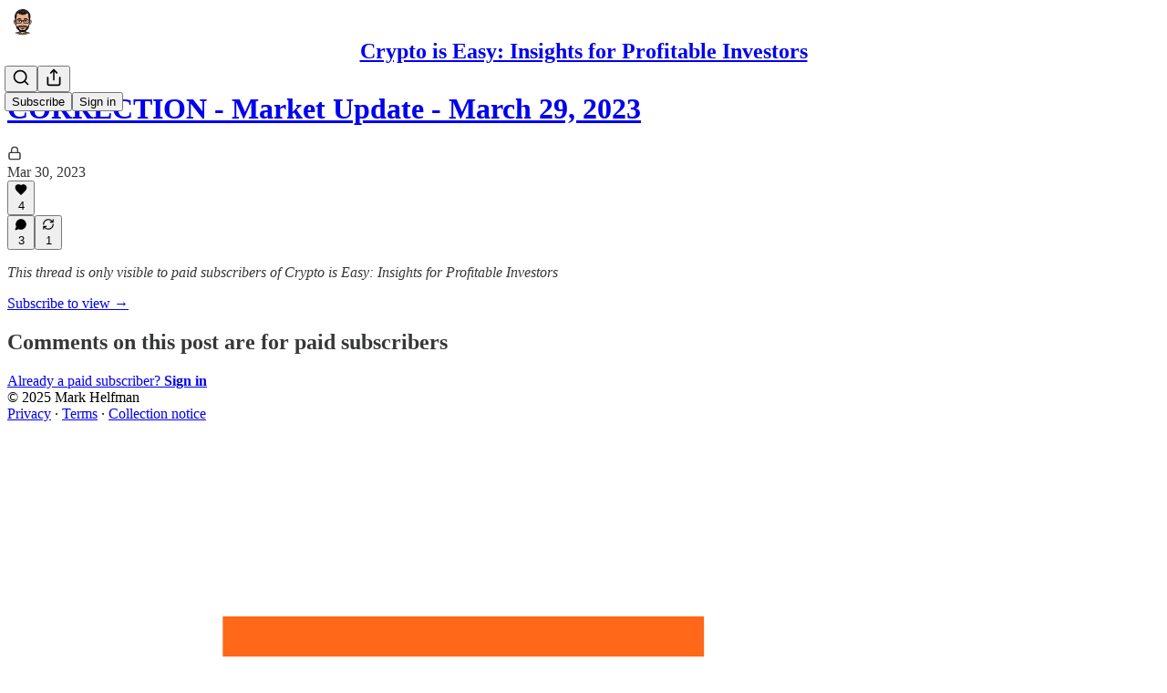

--- FILE ---
content_type: application/javascript; charset=UTF-8
request_url: https://cryptoiseasy.substack.com/cdn-cgi/challenge-platform/scripts/jsd/main.js
body_size: 4466
content:
window._cf_chl_opt={nMUP5:'b'};~function(r4,b,F,Z,N,E,U,l){r4=f,function(s,R,rt,r3,x,i){for(rt={s:331,R:327,x:298,i:351,a:296,B:386,d:368,n:349,P:397},r3=f,x=s();!![];)try{if(i=parseInt(r3(rt.s))/1+parseInt(r3(rt.R))/2+-parseInt(r3(rt.x))/3+parseInt(r3(rt.i))/4+-parseInt(r3(rt.a))/5*(parseInt(r3(rt.B))/6)+-parseInt(r3(rt.d))/7+parseInt(r3(rt.n))/8*(-parseInt(r3(rt.P))/9),i===R)break;else x.push(x.shift())}catch(a){x.push(x.shift())}}(V,769335),b=this||self,F=b[r4(320)],Z={},Z[r4(391)]='o',Z[r4(291)]='s',Z[r4(367)]='u',Z[r4(387)]='z',Z[r4(378)]='n',Z[r4(371)]='I',Z[r4(336)]='b',N=Z,b[r4(389)]=function(s,R,x,i,rv,rj,rK,r9,P,D,Q,O,H,o){if(rv={s:362,R:292,x:353,i:362,a:292,B:373,d:357,n:341,P:357,D:334,Q:346,O:393,k:285,H:290},rj={s:335,R:393,x:329},rK={s:300,R:325,x:377,i:322},r9=r4,null===R||void 0===R)return i;for(P=S(R),s[r9(rv.s)][r9(rv.R)]&&(P=P[r9(rv.x)](s[r9(rv.i)][r9(rv.a)](R))),P=s[r9(rv.B)][r9(rv.d)]&&s[r9(rv.n)]?s[r9(rv.B)][r9(rv.P)](new s[(r9(rv.n))](P)):function(X,rr,W){for(rr=r9,X[rr(rj.s)](),W=0;W<X[rr(rj.R)];X[W]===X[W+1]?X[rr(rj.x)](W+1,1):W+=1);return X}(P),D='nAsAaAb'.split('A'),D=D[r9(rv.D)][r9(rv.Q)](D),Q=0;Q<P[r9(rv.O)];O=P[Q],H=z(s,R,O),D(H)?(o='s'===H&&!s[r9(rv.k)](R[O]),r9(rv.H)===x+O?B(x+O,H):o||B(x+O,R[O])):B(x+O,H),Q++);return i;function B(X,W,r8){r8=f,Object[r8(rK.s)][r8(rK.R)][r8(rK.x)](i,W)||(i[W]=[]),i[W][r8(rK.i)](X)}},E=r4(364)[r4(376)](';'),U=E[r4(334)][r4(346)](E),b[r4(282)]=function(s,R,ra,rV,x,i,B,n){for(ra={s:355,R:393,x:393,i:363,a:322,B:303},rV=r4,x=Object[rV(ra.s)](R),i=0;i<x[rV(ra.R)];i++)if(B=x[i],'f'===B&&(B='N'),s[B]){for(n=0;n<R[x[i]][rV(ra.x)];-1===s[B][rV(ra.i)](R[x[i]][n])&&(U(R[x[i]][n])||s[B][rV(ra.a)]('o.'+R[x[i]][n])),n++);}else s[B]=R[x[i]][rV(ra.B)](function(P){return'o.'+P})},l=function(rk,rO,rQ,rP,rd,rG,R,x,i){return rk={s:361,R:383},rO={s:356,R:356,x:322,i:356,a:356,B:312,d:324,n:322,P:356},rQ={s:393},rP={s:393,R:324,x:300,i:325,a:377,B:325,d:325,n:377,P:323,D:322,Q:322,O:356,k:322,H:356,o:377,X:323,c:322,W:323,h:322,C:322,A:356,g:322,Y:312},rd={s:339,R:324},rG=r4,R=String[rG(rk.s)],x={'h':function(a){return null==a?'':x.g(a,6,function(B,rs){return rs=f,rs(rd.s)[rs(rd.R)](B)})},'g':function(B,P,D,rR,Q,O,H,o,X,W,C,A,Y,I,y,r0,r1,r2){if(rR=rG,null==B)return'';for(O={},H={},o='',X=2,W=3,C=2,A=[],Y=0,I=0,y=0;y<B[rR(rP.s)];y+=1)if(r0=B[rR(rP.R)](y),Object[rR(rP.x)][rR(rP.i)][rR(rP.a)](O,r0)||(O[r0]=W++,H[r0]=!0),r1=o+r0,Object[rR(rP.x)][rR(rP.B)][rR(rP.a)](O,r1))o=r1;else{if(Object[rR(rP.x)][rR(rP.d)][rR(rP.n)](H,o)){if(256>o[rR(rP.P)](0)){for(Q=0;Q<C;Y<<=1,P-1==I?(I=0,A[rR(rP.D)](D(Y)),Y=0):I++,Q++);for(r2=o[rR(rP.P)](0),Q=0;8>Q;Y=Y<<1|r2&1,I==P-1?(I=0,A[rR(rP.Q)](D(Y)),Y=0):I++,r2>>=1,Q++);}else{for(r2=1,Q=0;Q<C;Y=r2|Y<<1,P-1==I?(I=0,A[rR(rP.D)](D(Y)),Y=0):I++,r2=0,Q++);for(r2=o[rR(rP.P)](0),Q=0;16>Q;Y=r2&1|Y<<1.13,I==P-1?(I=0,A[rR(rP.Q)](D(Y)),Y=0):I++,r2>>=1,Q++);}X--,X==0&&(X=Math[rR(rP.O)](2,C),C++),delete H[o]}else for(r2=O[o],Q=0;Q<C;Y=Y<<1.17|r2&1.79,I==P-1?(I=0,A[rR(rP.k)](D(Y)),Y=0):I++,r2>>=1,Q++);o=(X--,0==X&&(X=Math[rR(rP.H)](2,C),C++),O[r1]=W++,String(r0))}if(o!==''){if(Object[rR(rP.x)][rR(rP.B)][rR(rP.o)](H,o)){if(256>o[rR(rP.X)](0)){for(Q=0;Q<C;Y<<=1,P-1==I?(I=0,A[rR(rP.c)](D(Y)),Y=0):I++,Q++);for(r2=o[rR(rP.W)](0),Q=0;8>Q;Y=Y<<1.19|r2&1,P-1==I?(I=0,A[rR(rP.h)](D(Y)),Y=0):I++,r2>>=1,Q++);}else{for(r2=1,Q=0;Q<C;Y=r2|Y<<1.57,I==P-1?(I=0,A[rR(rP.C)](D(Y)),Y=0):I++,r2=0,Q++);for(r2=o[rR(rP.X)](0),Q=0;16>Q;Y=1&r2|Y<<1,P-1==I?(I=0,A[rR(rP.h)](D(Y)),Y=0):I++,r2>>=1,Q++);}X--,X==0&&(X=Math[rR(rP.A)](2,C),C++),delete H[o]}else for(r2=O[o],Q=0;Q<C;Y=Y<<1.46|1&r2,P-1==I?(I=0,A[rR(rP.g)](D(Y)),Y=0):I++,r2>>=1,Q++);X--,0==X&&C++}for(r2=2,Q=0;Q<C;Y=1.14&r2|Y<<1.72,I==P-1?(I=0,A[rR(rP.c)](D(Y)),Y=0):I++,r2>>=1,Q++);for(;;)if(Y<<=1,P-1==I){A[rR(rP.k)](D(Y));break}else I++;return A[rR(rP.Y)]('')},'j':function(a,rD,rx){return rD={s:323},rx=rG,a==null?'':''==a?null:x.i(a[rx(rQ.s)],32768,function(B,rb){return rb=rx,a[rb(rD.s)](B)})},'i':function(B,P,D,rF,Q,O,H,o,X,W,C,A,Y,I,y,r0,r2,r1){for(rF=rG,Q=[],O=4,H=4,o=3,X=[],A=D(0),Y=P,I=1,W=0;3>W;Q[W]=W,W+=1);for(y=0,r0=Math[rF(rO.s)](2,2),C=1;C!=r0;r1=A&Y,Y>>=1,Y==0&&(Y=P,A=D(I++)),y|=C*(0<r1?1:0),C<<=1);switch(y){case 0:for(y=0,r0=Math[rF(rO.R)](2,8),C=1;C!=r0;r1=A&Y,Y>>=1,0==Y&&(Y=P,A=D(I++)),y|=(0<r1?1:0)*C,C<<=1);r2=R(y);break;case 1:for(y=0,r0=Math[rF(rO.R)](2,16),C=1;C!=r0;r1=A&Y,Y>>=1,0==Y&&(Y=P,A=D(I++)),y|=C*(0<r1?1:0),C<<=1);r2=R(y);break;case 2:return''}for(W=Q[3]=r2,X[rF(rO.x)](r2);;){if(I>B)return'';for(y=0,r0=Math[rF(rO.i)](2,o),C=1;C!=r0;r1=Y&A,Y>>=1,Y==0&&(Y=P,A=D(I++)),y|=(0<r1?1:0)*C,C<<=1);switch(r2=y){case 0:for(y=0,r0=Math[rF(rO.i)](2,8),C=1;r0!=C;r1=A&Y,Y>>=1,0==Y&&(Y=P,A=D(I++)),y|=C*(0<r1?1:0),C<<=1);Q[H++]=R(y),r2=H-1,O--;break;case 1:for(y=0,r0=Math[rF(rO.a)](2,16),C=1;C!=r0;r1=Y&A,Y>>=1,0==Y&&(Y=P,A=D(I++)),y|=(0<r1?1:0)*C,C<<=1);Q[H++]=R(y),r2=H-1,O--;break;case 2:return X[rF(rO.B)]('')}if(O==0&&(O=Math[rF(rO.R)](2,o),o++),Q[r2])r2=Q[r2];else if(H===r2)r2=W+W[rF(rO.d)](0);else return null;X[rF(rO.n)](r2),Q[H++]=W+r2[rF(rO.d)](0),O--,W=r2,0==O&&(O=Math[rF(rO.P)](2,o),o++)}}},i={},i[rG(rk.R)]=x.h,i}(),j();function L(s,rH,rZ){return rH={s:384},rZ=r4,Math[rZ(rH.s)]()<s}function f(r,G,s){return s=V(),f=function(R,x,b){return R=R-282,b=s[R],b},f(r,G)}function v(x,i,ry,rL,a,B,d){if(ry={s:350,R:379,x:283,i:347,a:388,B:394,d:283,n:358,P:288,D:394,Q:315,O:314,k:358,H:288},rL=r4,a=rL(ry.s),!x[rL(ry.R)])return;i===rL(ry.x)?(B={},B[rL(ry.i)]=a,B[rL(ry.a)]=x.r,B[rL(ry.B)]=rL(ry.d),b[rL(ry.n)][rL(ry.P)](B,'*')):(d={},d[rL(ry.i)]=a,d[rL(ry.a)]=x.r,d[rL(ry.D)]=rL(ry.Q),d[rL(ry.O)]=i,b[rL(ry.k)][rL(ry.H)](d,'*'))}function m(s,R,rw,r5){return rw={s:338,R:300,x:390,i:377,a:363,B:293},r5=r4,R instanceof s[r5(rw.s)]&&0<s[r5(rw.s)][r5(rw.R)][r5(rw.x)][r5(rw.i)](R)[r5(rw.a)](r5(rw.B))}function S(s,rp,r7,R){for(rp={s:353,R:355,x:310},r7=r4,R=[];null!==s;R=R[r7(rp.s)](Object[r7(rp.R)](s)),s=Object[r7(rp.x)](s));return R}function j(rI,ru,rY,rU,s,R,x,i,a){if(rI={s:289,R:379,x:354,i:345,a:375,B:398,d:319},ru={s:354,R:345,x:319},rY={s:318},rU=r4,s=b[rU(rI.s)],!s)return;if(!T())return;(R=![],x=s[rU(rI.R)]===!![],i=function(rM,B){if(rM=rU,!R){if(R=!![],!T())return;B=M(),J(B.r,function(d){v(s,d)}),B.e&&K(rM(rY.s),B.e)}},F[rU(rI.x)]!==rU(rI.i))?i():b[rU(rI.a)]?F[rU(rI.a)](rU(rI.B),i):(a=F[rU(rI.d)]||function(){},F[rU(rI.d)]=function(rl){rl=rU,a(),F[rl(ru.s)]!==rl(ru.R)&&(F[rl(ru.x)]=a,i())})}function T(ro,rN,s,R,x,i){return ro={s:289,R:326,x:284},rN=r4,s=b[rN(ro.s)],R=3600,x=Math[rN(ro.R)](+atob(s.t)),i=Math[rN(ro.R)](Date[rN(ro.x)]()/1e3),i-x>R?![]:!![]}function V(V0){return V0='msg,bigint,evkH5,Array,tabIndex,addEventListener,split,call,number,api,_cf_chl_opt,onload,POST,TfudDFTqmW,random,navigator,54NgVuUE,symbol,sid,Ijql6,toString,object,chlApiUrl,length,event,JwVtE8,xhr-error,18qaSFcJ,DOMContentLoaded,UxIdq5,success,now,isNaN,chctx,body,postMessage,__CF$cv$params,d.cookie,string,getOwnPropertyNames,[native code],style,function,419065bqFoLC,ontimeout,1105980uMpYld,isArray,prototype,display: none,http-code:,map,contentDocument,status,send,iframe,Brug8,clientInformation,getPrototypeOf,contentWindow,join,removeChild,detail,error,appendChild,open,error on cf_chl_props,onreadystatechange,document,stringify,push,charCodeAt,charAt,hasOwnProperty,floor,2882408lUgYDq,/jsd/oneshot/93954b626b88/0.49896656089105984:1763014311:KZlylB3fdl2jAVhEcKeEz25pib_7cwo23nXt1IiRRVU/,splice,VIQF7,1315437MOLKRy,jsd,createElement,includes,sort,boolean,onerror,Function,1N42at6ULZzsx9YPKmSkjcnybJ7XuiAwMgRfrlBOeDq$GFv5CET3I0oW8hQH+p-dV,XMLHttpRequest,Set,/cdn-cgi/challenge-platform/h/,nMUP5,errorInfoObject,loading,bind,source,timeout,4737232jjlOQH,cloudflare-invisible,2367200VjZCDa,chlApiClientVersion,concat,readyState,keys,pow,from,parent,chlApiSitekey,/b/ov1/0.49896656089105984:1763014311:KZlylB3fdl2jAVhEcKeEz25pib_7cwo23nXt1IiRRVU/,fromCharCode,Object,indexOf,_cf_chl_opt;kdLcs8;ZYSYt6;mJfw0;CntK7;Fikdj5;PZulp7;bMAJa5;LsaOO2;cwlZd3;xrOqw4;MoGZ8;ZxbA6;vlPW5;Ijql6;UxIdq5;sfiTj7;FtwmA0,catch,/invisible/jsd,undefined,1902747jCVrUa,chlApiRumWidgetAgeMs'.split(','),V=function(){return V0},V()}function K(i,a,rA,rE,B,d,n,P,D,Q,O,k){if(rA={s:370,R:315,x:289,i:342,a:380,B:343,d:360,n:366,P:340,D:317,Q:382,O:348,k:297,H:359,o:372,X:392,c:330,W:369,h:395,C:352,A:308,g:344,Y:286,e:347,I:332,y:306,r0:383},rE=r4,!L(.01))return![];d=(B={},B[rE(rA.s)]=i,B[rE(rA.R)]=a,B);try{n=b[rE(rA.x)],P=rE(rA.i)+b[rE(rA.a)][rE(rA.B)]+rE(rA.d)+n.r+rE(rA.n),D=new b[(rE(rA.P))](),D[rE(rA.D)](rE(rA.Q),P),D[rE(rA.O)]=2500,D[rE(rA.k)]=function(){},Q={},Q[rE(rA.H)]=b[rE(rA.a)][rE(rA.o)],Q[rE(rA.X)]=b[rE(rA.a)][rE(rA.c)],Q[rE(rA.W)]=b[rE(rA.a)][rE(rA.h)],Q[rE(rA.C)]=b[rE(rA.a)][rE(rA.A)],O=Q,k={},k[rE(rA.g)]=d,k[rE(rA.Y)]=O,k[rE(rA.e)]=rE(rA.I),D[rE(rA.y)](l[rE(rA.r0)](k))}catch(H){}}function M(rB,rf,x,i,a,B,d){rf=(rB={s:333,R:307,x:294,i:301,a:374,B:287,d:316,n:311,P:309,D:385,Q:304,O:287,k:313},r4);try{return x=F[rf(rB.s)](rf(rB.R)),x[rf(rB.x)]=rf(rB.i),x[rf(rB.a)]='-1',F[rf(rB.B)][rf(rB.d)](x),i=x[rf(rB.n)],a={},a=Ijql6(i,i,'',a),a=Ijql6(i,i[rf(rB.P)]||i[rf(rB.D)],'n.',a),a=Ijql6(i,x[rf(rB.Q)],'d.',a),F[rf(rB.O)][rf(rB.k)](x),B={},B.r=a,B.e=null,B}catch(n){return d={},d.r={},d.e=n,d}}function J(s,R,rh,rW,rc,rX,rm,x,i){rh={s:289,R:340,x:317,i:382,a:342,B:380,d:343,n:328,P:379,D:348,Q:297,O:381,k:337,H:306,o:383,X:321},rW={s:396},rc={s:305,R:305,x:283,i:302},rX={s:348},rm=r4,x=b[rm(rh.s)],i=new b[(rm(rh.R))](),i[rm(rh.x)](rm(rh.i),rm(rh.a)+b[rm(rh.B)][rm(rh.d)]+rm(rh.n)+x.r),x[rm(rh.P)]&&(i[rm(rh.D)]=5e3,i[rm(rh.Q)]=function(rz){rz=rm,R(rz(rX.s))}),i[rm(rh.O)]=function(rq){rq=rm,i[rq(rc.s)]>=200&&i[rq(rc.R)]<300?R(rq(rc.x)):R(rq(rc.i)+i[rq(rc.s)])},i[rm(rh.k)]=function(rS){rS=rm,R(rS(rW.s))},i[rm(rh.H)](l[rm(rh.o)](JSON[rm(rh.X)](s)))}function z(s,R,x,rJ,r6,i){r6=(rJ={s:365,R:373,x:299,i:295},r4);try{return R[x][r6(rJ.s)](function(){}),'p'}catch(B){}try{if(null==R[x])return R[x]===void 0?'u':'x'}catch(n){return'i'}return s[r6(rJ.R)][r6(rJ.x)](R[x])?'a':R[x]===s[r6(rJ.R)]?'D':R[x]===!0?'T':!1===R[x]?'F':(i=typeof R[x],r6(rJ.i)==i?m(s,R[x])?'N':'f':N[i]||'?')}}()